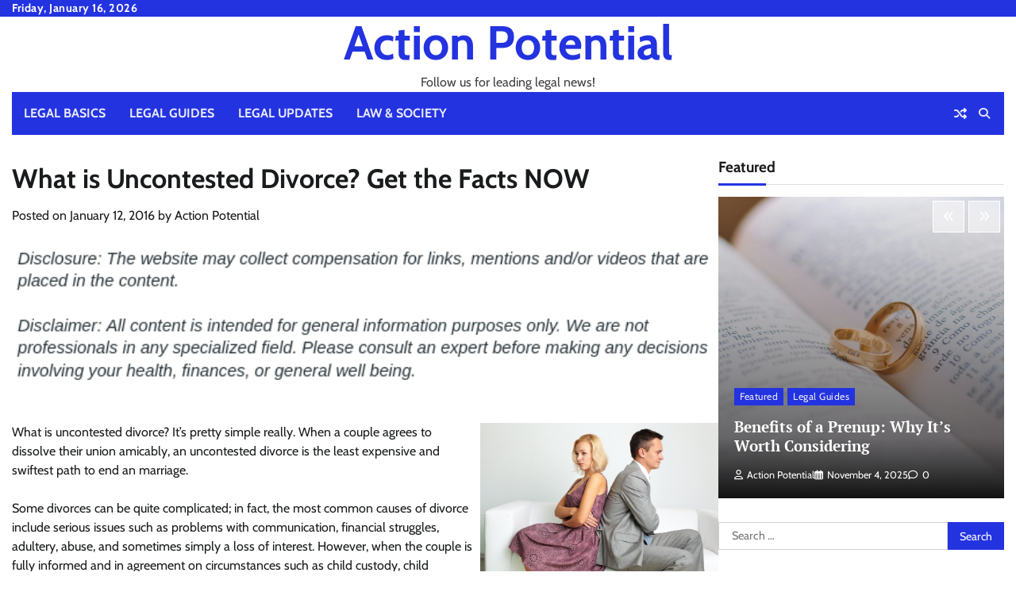

--- FILE ---
content_type: text/html; charset=UTF-8
request_url: https://actionpotential.org/what-is-uncontested-divorce-get-the-facts-now/
body_size: 12874
content:
<!doctype html>
<html lang="en-US">
<head>
	<meta charset="UTF-8">
	<meta name="viewport" content="width=device-width, initial-scale=1">
	<link rel="profile" href="https://gmpg.org/xfn/11">

	<meta name='robots' content='index, follow, max-image-preview:large, max-snippet:-1, max-video-preview:-1' />

	<!-- This site is optimized with the Yoast SEO plugin v26.7 - https://yoast.com/wordpress/plugins/seo/ -->
	<title>What is Uncontested Divorce? Get the Facts NOW - Action Potential</title>
	<link rel="canonical" href="https://actionpotential.org/what-is-uncontested-divorce-get-the-facts-now/" />
	<meta property="og:locale" content="en_US" />
	<meta property="og:type" content="article" />
	<meta property="og:title" content="What is Uncontested Divorce? Get the Facts NOW - Action Potential" />
	<meta property="og:description" content="&nbsp; What is uncontested divorce? It&#8217;s pretty simple really. When a couple agrees to dissolve their union amicably, an uncontested divorce is the least expensive [&hellip;]" />
	<meta property="og:url" content="https://actionpotential.org/what-is-uncontested-divorce-get-the-facts-now/" />
	<meta property="og:site_name" content="Action Potential" />
	<meta property="article:published_time" content="2016-01-12T20:30:09+00:00" />
	<meta property="article:modified_time" content="2021-01-14T23:37:32+00:00" />
	<meta property="og:image" content="https://s3.amazonaws.com/xwq/2480_935_1729582_1.jpg" />
	<meta name="author" content="Action Potential" />
	<meta name="twitter:card" content="summary_large_image" />
	<meta name="twitter:label1" content="Written by" />
	<meta name="twitter:data1" content="Action Potential" />
	<meta name="twitter:label2" content="Est. reading time" />
	<meta name="twitter:data2" content="3 minutes" />
	<!-- / Yoast SEO plugin. -->


<link rel="alternate" type="application/rss+xml" title="Action Potential &raquo; Feed" href="https://actionpotential.org/feed/" />
<link rel="alternate" title="oEmbed (JSON)" type="application/json+oembed" href="https://actionpotential.org/wp-json/oembed/1.0/embed?url=https%3A%2F%2Factionpotential.org%2Fwhat-is-uncontested-divorce-get-the-facts-now%2F" />
<link rel="alternate" title="oEmbed (XML)" type="text/xml+oembed" href="https://actionpotential.org/wp-json/oembed/1.0/embed?url=https%3A%2F%2Factionpotential.org%2Fwhat-is-uncontested-divorce-get-the-facts-now%2F&#038;format=xml" />
<style id='wp-img-auto-sizes-contain-inline-css'>
img:is([sizes=auto i],[sizes^="auto," i]){contain-intrinsic-size:3000px 1500px}
/*# sourceURL=wp-img-auto-sizes-contain-inline-css */
</style>
<style id='wp-emoji-styles-inline-css'>

	img.wp-smiley, img.emoji {
		display: inline !important;
		border: none !important;
		box-shadow: none !important;
		height: 1em !important;
		width: 1em !important;
		margin: 0 0.07em !important;
		vertical-align: -0.1em !important;
		background: none !important;
		padding: 0 !important;
	}
/*# sourceURL=wp-emoji-styles-inline-css */
</style>
<style id='wp-block-library-inline-css'>
:root{--wp-block-synced-color:#7a00df;--wp-block-synced-color--rgb:122,0,223;--wp-bound-block-color:var(--wp-block-synced-color);--wp-editor-canvas-background:#ddd;--wp-admin-theme-color:#007cba;--wp-admin-theme-color--rgb:0,124,186;--wp-admin-theme-color-darker-10:#006ba1;--wp-admin-theme-color-darker-10--rgb:0,107,160.5;--wp-admin-theme-color-darker-20:#005a87;--wp-admin-theme-color-darker-20--rgb:0,90,135;--wp-admin-border-width-focus:2px}@media (min-resolution:192dpi){:root{--wp-admin-border-width-focus:1.5px}}.wp-element-button{cursor:pointer}:root .has-very-light-gray-background-color{background-color:#eee}:root .has-very-dark-gray-background-color{background-color:#313131}:root .has-very-light-gray-color{color:#eee}:root .has-very-dark-gray-color{color:#313131}:root .has-vivid-green-cyan-to-vivid-cyan-blue-gradient-background{background:linear-gradient(135deg,#00d084,#0693e3)}:root .has-purple-crush-gradient-background{background:linear-gradient(135deg,#34e2e4,#4721fb 50%,#ab1dfe)}:root .has-hazy-dawn-gradient-background{background:linear-gradient(135deg,#faaca8,#dad0ec)}:root .has-subdued-olive-gradient-background{background:linear-gradient(135deg,#fafae1,#67a671)}:root .has-atomic-cream-gradient-background{background:linear-gradient(135deg,#fdd79a,#004a59)}:root .has-nightshade-gradient-background{background:linear-gradient(135deg,#330968,#31cdcf)}:root .has-midnight-gradient-background{background:linear-gradient(135deg,#020381,#2874fc)}:root{--wp--preset--font-size--normal:16px;--wp--preset--font-size--huge:42px}.has-regular-font-size{font-size:1em}.has-larger-font-size{font-size:2.625em}.has-normal-font-size{font-size:var(--wp--preset--font-size--normal)}.has-huge-font-size{font-size:var(--wp--preset--font-size--huge)}.has-text-align-center{text-align:center}.has-text-align-left{text-align:left}.has-text-align-right{text-align:right}.has-fit-text{white-space:nowrap!important}#end-resizable-editor-section{display:none}.aligncenter{clear:both}.items-justified-left{justify-content:flex-start}.items-justified-center{justify-content:center}.items-justified-right{justify-content:flex-end}.items-justified-space-between{justify-content:space-between}.screen-reader-text{border:0;clip-path:inset(50%);height:1px;margin:-1px;overflow:hidden;padding:0;position:absolute;width:1px;word-wrap:normal!important}.screen-reader-text:focus{background-color:#ddd;clip-path:none;color:#444;display:block;font-size:1em;height:auto;left:5px;line-height:normal;padding:15px 23px 14px;text-decoration:none;top:5px;width:auto;z-index:100000}html :where(.has-border-color){border-style:solid}html :where([style*=border-top-color]){border-top-style:solid}html :where([style*=border-right-color]){border-right-style:solid}html :where([style*=border-bottom-color]){border-bottom-style:solid}html :where([style*=border-left-color]){border-left-style:solid}html :where([style*=border-width]){border-style:solid}html :where([style*=border-top-width]){border-top-style:solid}html :where([style*=border-right-width]){border-right-style:solid}html :where([style*=border-bottom-width]){border-bottom-style:solid}html :where([style*=border-left-width]){border-left-style:solid}html :where(img[class*=wp-image-]){height:auto;max-width:100%}:where(figure){margin:0 0 1em}html :where(.is-position-sticky){--wp-admin--admin-bar--position-offset:var(--wp-admin--admin-bar--height,0px)}@media screen and (max-width:600px){html :where(.is-position-sticky){--wp-admin--admin-bar--position-offset:0px}}

/*# sourceURL=wp-block-library-inline-css */
</style><style id='wp-block-paragraph-inline-css'>
.is-small-text{font-size:.875em}.is-regular-text{font-size:1em}.is-large-text{font-size:2.25em}.is-larger-text{font-size:3em}.has-drop-cap:not(:focus):first-letter{float:left;font-size:8.4em;font-style:normal;font-weight:100;line-height:.68;margin:.05em .1em 0 0;text-transform:uppercase}body.rtl .has-drop-cap:not(:focus):first-letter{float:none;margin-left:.1em}p.has-drop-cap.has-background{overflow:hidden}:root :where(p.has-background){padding:1.25em 2.375em}:where(p.has-text-color:not(.has-link-color)) a{color:inherit}p.has-text-align-left[style*="writing-mode:vertical-lr"],p.has-text-align-right[style*="writing-mode:vertical-rl"]{rotate:180deg}
/*# sourceURL=https://actionpotential.org/wp-includes/blocks/paragraph/style.min.css */
</style>
<style id='global-styles-inline-css'>
:root{--wp--preset--aspect-ratio--square: 1;--wp--preset--aspect-ratio--4-3: 4/3;--wp--preset--aspect-ratio--3-4: 3/4;--wp--preset--aspect-ratio--3-2: 3/2;--wp--preset--aspect-ratio--2-3: 2/3;--wp--preset--aspect-ratio--16-9: 16/9;--wp--preset--aspect-ratio--9-16: 9/16;--wp--preset--color--black: #000000;--wp--preset--color--cyan-bluish-gray: #abb8c3;--wp--preset--color--white: #ffffff;--wp--preset--color--pale-pink: #f78da7;--wp--preset--color--vivid-red: #cf2e2e;--wp--preset--color--luminous-vivid-orange: #ff6900;--wp--preset--color--luminous-vivid-amber: #fcb900;--wp--preset--color--light-green-cyan: #7bdcb5;--wp--preset--color--vivid-green-cyan: #00d084;--wp--preset--color--pale-cyan-blue: #8ed1fc;--wp--preset--color--vivid-cyan-blue: #0693e3;--wp--preset--color--vivid-purple: #9b51e0;--wp--preset--gradient--vivid-cyan-blue-to-vivid-purple: linear-gradient(135deg,rgb(6,147,227) 0%,rgb(155,81,224) 100%);--wp--preset--gradient--light-green-cyan-to-vivid-green-cyan: linear-gradient(135deg,rgb(122,220,180) 0%,rgb(0,208,130) 100%);--wp--preset--gradient--luminous-vivid-amber-to-luminous-vivid-orange: linear-gradient(135deg,rgb(252,185,0) 0%,rgb(255,105,0) 100%);--wp--preset--gradient--luminous-vivid-orange-to-vivid-red: linear-gradient(135deg,rgb(255,105,0) 0%,rgb(207,46,46) 100%);--wp--preset--gradient--very-light-gray-to-cyan-bluish-gray: linear-gradient(135deg,rgb(238,238,238) 0%,rgb(169,184,195) 100%);--wp--preset--gradient--cool-to-warm-spectrum: linear-gradient(135deg,rgb(74,234,220) 0%,rgb(151,120,209) 20%,rgb(207,42,186) 40%,rgb(238,44,130) 60%,rgb(251,105,98) 80%,rgb(254,248,76) 100%);--wp--preset--gradient--blush-light-purple: linear-gradient(135deg,rgb(255,206,236) 0%,rgb(152,150,240) 100%);--wp--preset--gradient--blush-bordeaux: linear-gradient(135deg,rgb(254,205,165) 0%,rgb(254,45,45) 50%,rgb(107,0,62) 100%);--wp--preset--gradient--luminous-dusk: linear-gradient(135deg,rgb(255,203,112) 0%,rgb(199,81,192) 50%,rgb(65,88,208) 100%);--wp--preset--gradient--pale-ocean: linear-gradient(135deg,rgb(255,245,203) 0%,rgb(182,227,212) 50%,rgb(51,167,181) 100%);--wp--preset--gradient--electric-grass: linear-gradient(135deg,rgb(202,248,128) 0%,rgb(113,206,126) 100%);--wp--preset--gradient--midnight: linear-gradient(135deg,rgb(2,3,129) 0%,rgb(40,116,252) 100%);--wp--preset--font-size--small: 12px;--wp--preset--font-size--medium: 20px;--wp--preset--font-size--large: 36px;--wp--preset--font-size--x-large: 42px;--wp--preset--font-size--regular: 16px;--wp--preset--font-size--larger: 36px;--wp--preset--font-size--huge: 48px;--wp--preset--spacing--20: 0.44rem;--wp--preset--spacing--30: 0.67rem;--wp--preset--spacing--40: 1rem;--wp--preset--spacing--50: 1.5rem;--wp--preset--spacing--60: 2.25rem;--wp--preset--spacing--70: 3.38rem;--wp--preset--spacing--80: 5.06rem;--wp--preset--shadow--natural: 6px 6px 9px rgba(0, 0, 0, 0.2);--wp--preset--shadow--deep: 12px 12px 50px rgba(0, 0, 0, 0.4);--wp--preset--shadow--sharp: 6px 6px 0px rgba(0, 0, 0, 0.2);--wp--preset--shadow--outlined: 6px 6px 0px -3px rgb(255, 255, 255), 6px 6px rgb(0, 0, 0);--wp--preset--shadow--crisp: 6px 6px 0px rgb(0, 0, 0);}:where(.is-layout-flex){gap: 0.5em;}:where(.is-layout-grid){gap: 0.5em;}body .is-layout-flex{display: flex;}.is-layout-flex{flex-wrap: wrap;align-items: center;}.is-layout-flex > :is(*, div){margin: 0;}body .is-layout-grid{display: grid;}.is-layout-grid > :is(*, div){margin: 0;}:where(.wp-block-columns.is-layout-flex){gap: 2em;}:where(.wp-block-columns.is-layout-grid){gap: 2em;}:where(.wp-block-post-template.is-layout-flex){gap: 1.25em;}:where(.wp-block-post-template.is-layout-grid){gap: 1.25em;}.has-black-color{color: var(--wp--preset--color--black) !important;}.has-cyan-bluish-gray-color{color: var(--wp--preset--color--cyan-bluish-gray) !important;}.has-white-color{color: var(--wp--preset--color--white) !important;}.has-pale-pink-color{color: var(--wp--preset--color--pale-pink) !important;}.has-vivid-red-color{color: var(--wp--preset--color--vivid-red) !important;}.has-luminous-vivid-orange-color{color: var(--wp--preset--color--luminous-vivid-orange) !important;}.has-luminous-vivid-amber-color{color: var(--wp--preset--color--luminous-vivid-amber) !important;}.has-light-green-cyan-color{color: var(--wp--preset--color--light-green-cyan) !important;}.has-vivid-green-cyan-color{color: var(--wp--preset--color--vivid-green-cyan) !important;}.has-pale-cyan-blue-color{color: var(--wp--preset--color--pale-cyan-blue) !important;}.has-vivid-cyan-blue-color{color: var(--wp--preset--color--vivid-cyan-blue) !important;}.has-vivid-purple-color{color: var(--wp--preset--color--vivid-purple) !important;}.has-black-background-color{background-color: var(--wp--preset--color--black) !important;}.has-cyan-bluish-gray-background-color{background-color: var(--wp--preset--color--cyan-bluish-gray) !important;}.has-white-background-color{background-color: var(--wp--preset--color--white) !important;}.has-pale-pink-background-color{background-color: var(--wp--preset--color--pale-pink) !important;}.has-vivid-red-background-color{background-color: var(--wp--preset--color--vivid-red) !important;}.has-luminous-vivid-orange-background-color{background-color: var(--wp--preset--color--luminous-vivid-orange) !important;}.has-luminous-vivid-amber-background-color{background-color: var(--wp--preset--color--luminous-vivid-amber) !important;}.has-light-green-cyan-background-color{background-color: var(--wp--preset--color--light-green-cyan) !important;}.has-vivid-green-cyan-background-color{background-color: var(--wp--preset--color--vivid-green-cyan) !important;}.has-pale-cyan-blue-background-color{background-color: var(--wp--preset--color--pale-cyan-blue) !important;}.has-vivid-cyan-blue-background-color{background-color: var(--wp--preset--color--vivid-cyan-blue) !important;}.has-vivid-purple-background-color{background-color: var(--wp--preset--color--vivid-purple) !important;}.has-black-border-color{border-color: var(--wp--preset--color--black) !important;}.has-cyan-bluish-gray-border-color{border-color: var(--wp--preset--color--cyan-bluish-gray) !important;}.has-white-border-color{border-color: var(--wp--preset--color--white) !important;}.has-pale-pink-border-color{border-color: var(--wp--preset--color--pale-pink) !important;}.has-vivid-red-border-color{border-color: var(--wp--preset--color--vivid-red) !important;}.has-luminous-vivid-orange-border-color{border-color: var(--wp--preset--color--luminous-vivid-orange) !important;}.has-luminous-vivid-amber-border-color{border-color: var(--wp--preset--color--luminous-vivid-amber) !important;}.has-light-green-cyan-border-color{border-color: var(--wp--preset--color--light-green-cyan) !important;}.has-vivid-green-cyan-border-color{border-color: var(--wp--preset--color--vivid-green-cyan) !important;}.has-pale-cyan-blue-border-color{border-color: var(--wp--preset--color--pale-cyan-blue) !important;}.has-vivid-cyan-blue-border-color{border-color: var(--wp--preset--color--vivid-cyan-blue) !important;}.has-vivid-purple-border-color{border-color: var(--wp--preset--color--vivid-purple) !important;}.has-vivid-cyan-blue-to-vivid-purple-gradient-background{background: var(--wp--preset--gradient--vivid-cyan-blue-to-vivid-purple) !important;}.has-light-green-cyan-to-vivid-green-cyan-gradient-background{background: var(--wp--preset--gradient--light-green-cyan-to-vivid-green-cyan) !important;}.has-luminous-vivid-amber-to-luminous-vivid-orange-gradient-background{background: var(--wp--preset--gradient--luminous-vivid-amber-to-luminous-vivid-orange) !important;}.has-luminous-vivid-orange-to-vivid-red-gradient-background{background: var(--wp--preset--gradient--luminous-vivid-orange-to-vivid-red) !important;}.has-very-light-gray-to-cyan-bluish-gray-gradient-background{background: var(--wp--preset--gradient--very-light-gray-to-cyan-bluish-gray) !important;}.has-cool-to-warm-spectrum-gradient-background{background: var(--wp--preset--gradient--cool-to-warm-spectrum) !important;}.has-blush-light-purple-gradient-background{background: var(--wp--preset--gradient--blush-light-purple) !important;}.has-blush-bordeaux-gradient-background{background: var(--wp--preset--gradient--blush-bordeaux) !important;}.has-luminous-dusk-gradient-background{background: var(--wp--preset--gradient--luminous-dusk) !important;}.has-pale-ocean-gradient-background{background: var(--wp--preset--gradient--pale-ocean) !important;}.has-electric-grass-gradient-background{background: var(--wp--preset--gradient--electric-grass) !important;}.has-midnight-gradient-background{background: var(--wp--preset--gradient--midnight) !important;}.has-small-font-size{font-size: var(--wp--preset--font-size--small) !important;}.has-medium-font-size{font-size: var(--wp--preset--font-size--medium) !important;}.has-large-font-size{font-size: var(--wp--preset--font-size--large) !important;}.has-x-large-font-size{font-size: var(--wp--preset--font-size--x-large) !important;}
/*# sourceURL=global-styles-inline-css */
</style>

<style id='classic-theme-styles-inline-css'>
/*! This file is auto-generated */
.wp-block-button__link{color:#fff;background-color:#32373c;border-radius:9999px;box-shadow:none;text-decoration:none;padding:calc(.667em + 2px) calc(1.333em + 2px);font-size:1.125em}.wp-block-file__button{background:#32373c;color:#fff;text-decoration:none}
/*# sourceURL=/wp-includes/css/classic-themes.min.css */
</style>
<link rel='stylesheet' id='random-news-fonts-css' href='https://actionpotential.org/wp-content/fonts/410badfe5cbaf206246f81e90090b73c.css' media='all' />
<link rel='stylesheet' id='random-news-slick-style-css' href='https://actionpotential.org/wp-content/themes/random-news/assets/css/slick.min.css?ver=1.8.0' media='all' />
<link rel='stylesheet' id='random-news-fontawesome-style-css' href='https://actionpotential.org/wp-content/themes/random-news/assets/css/fontawesome.min.css?ver=6.4.2' media='all' />
<link rel='stylesheet' id='random-news-endless-river-style-css' href='https://actionpotential.org/wp-content/themes/random-news/assets/css/endless-river.min.css?ver=1.8.0' media='all' />
<link rel='stylesheet' id='random-news-blocks-style-css' href='https://actionpotential.org/wp-content/themes/random-news/assets/css/blocks.min.css?ver=6.9' media='all' />
<link rel='stylesheet' id='random-news-style-css' href='https://actionpotential.org/wp-content/themes/random-news/style.css?ver=1.0.5' media='all' />
<script src="https://actionpotential.org/wp-includes/js/jquery/jquery.min.js?ver=3.7.1" id="jquery-core-js"></script>
<script src="https://actionpotential.org/wp-includes/js/jquery/jquery-migrate.min.js?ver=3.4.1" id="jquery-migrate-js"></script>
<link rel="https://api.w.org/" href="https://actionpotential.org/wp-json/" /><link rel="alternate" title="JSON" type="application/json" href="https://actionpotential.org/wp-json/wp/v2/posts/935" /><link rel="EditURI" type="application/rsd+xml" title="RSD" href="https://actionpotential.org/xmlrpc.php?rsd" />
<meta name="generator" content="WordPress 6.9" />
<link rel='shortlink' href='https://actionpotential.org/?p=935' />


<!-- This site is optimized with the Schema plugin v1.7.9.6 - https://schema.press -->
<script type="application/ld+json">{"@context":"https:\/\/schema.org\/","@type":"BlogPosting","mainEntityOfPage":{"@type":"WebPage","@id":"https:\/\/actionpotential.org\/what-is-uncontested-divorce-get-the-facts-now\/"},"url":"https:\/\/actionpotential.org\/what-is-uncontested-divorce-get-the-facts-now\/","headline":"What is Uncontested Divorce? Get the Facts NOW","datePublished":"2016-01-12T20:30:09+00:00","dateModified":"2021-01-14T23:37:32+00:00","publisher":{"@type":"Organization","@id":"https:\/\/actionpotential.org\/#organization","name":"Action Potential","logo":{"@type":"ImageObject","url":"","width":600,"height":60}},"articleSection":"Child custody attorneys","description":"What is uncontested divorce? It's pretty simple really. When a couple agrees to dissolve their union amicably, an uncontested divorce is the least expensive and swiftest path to end an marriage. Some divorces can be quite complicated; in fact, the most common causes of divorce include serious issues such","author":{"@type":"Person","name":"Action Potential","url":"https:\/\/actionpotential.org\/author\/action-potential\/","image":{"@type":"ImageObject","url":"https:\/\/secure.gravatar.com\/avatar\/9baecf92bae6639a4e61738fb5c8b53b063b214f232b91bd950a7b295f0cd154?s=96&d=mm&r=g","height":96,"width":96}}}</script>


<style type="text/css" id="breadcrumb-trail-css">.trail-items li:not(:last-child):after {content: "/";}</style>
	<style type="text/css">

		/* Site title and tagline color css */
		.site-title a{
			color: #2333e0;
		}
		.site-description {
			color: #404040;
		}
		/* End Site title and tagline color css */

		/*Typography CSS*/

		
		
		
		
	/*End Typography CSS*/

</style>

	<meta name="generator" content="speculation-rules 1.6.0">
</head>

<body class="wp-singular post-template-default single single-post postid-935 single-format-standard wp-embed-responsive wp-theme-random-news light-mode section-header-1 right-sidebar">
		<div id="page" class="site">
		<a class="skip-link screen-reader-text" href="#primary-content">Skip to content</a>

		<div id="loader">
			<div class="loader-container">
				<div id="preloader">
					<div class="pre-loader-7"></div>
				</div>
			</div>
		</div><!-- #loader -->

		<header id="masthead" class="site-header">
							<div class="top-header">
					<div class="theme-wrapper">
						<div class="top-header-wrap">
							<div class="left-side">
								<div class="top-info">
									Friday, January 16, 2026								</div>
							</div>

							<div class="right-side">
								<div class="social-icons">
																	</div>
							</div>
						</div>
					</div>
				</div>
						<div class="middle-header " style="background-image: url('')">
				<div class="theme-wrapper">

					<div class="middle-header-wrap no-advertisement_image">

						<div class="site-branding">
							
								<div class="site-identity">
																		<p class="site-title"><a href="https://actionpotential.org/" rel="home">Action Potential</a></p>
																		<p class="site-description">Follow us for leading legal news!</p>
																</div>

												</div><!-- .site-branding -->

				</div>
			</div>
		</div>
		<div class="header-outer-wrapper">
			<div class="adore-header">
				<div class="theme-wrapper">
					<div class="header-wrapper">

						<div class="header-nav-search">
							<div class="header-navigation">
								<nav id="site-navigation" class="main-navigation">
									<button class="menu-toggle" aria-controls="primary-menu" aria-expanded="false">
										<span></span>
										<span></span>
										<span></span>
									</button>
									<div class="menu-home-container"><ul id="primary-menu" class="menu"><li id="menu-item-2568" class="menu-item menu-item-type-taxonomy menu-item-object-category menu-item-2568"><a href="https://actionpotential.org/category/legal-basics/">Legal Basics</a></li>
<li id="menu-item-2569" class="menu-item menu-item-type-taxonomy menu-item-object-category menu-item-2569"><a href="https://actionpotential.org/category/legal-guides/">Legal Guides</a></li>
<li id="menu-item-2570" class="menu-item menu-item-type-taxonomy menu-item-object-category menu-item-2570"><a href="https://actionpotential.org/category/legal-updates/">Legal Updates</a></li>
<li id="menu-item-2571" class="menu-item menu-item-type-taxonomy menu-item-object-category menu-item-2571"><a href="https://actionpotential.org/category/law-society/">Law &amp; Society</a></li>
</ul></div>								</nav><!-- #site-navigation -->
							</div>

							<div class="header-end">
																	<div class="display-random-post">
																						<a href="https://actionpotential.org/6-assumptions-that-will-land-you-the-wrong-attorney/" title="View Random Post">
													<i class="fas fa-random"></i>
												</a>
																					</div>
																<div class="navigation-search">
									<div class="navigation-search-wrap">
										<a href="#" title="Search" class="navigation-search-icon">
											<i class="fa fa-search"></i>
										</a>
										<div class="navigation-search-form">
											<form role="search" method="get" class="search-form" action="https://actionpotential.org/">
				<label>
					<span class="screen-reader-text">Search for:</span>
					<input type="search" class="search-field" placeholder="Search &hellip;" value="" name="s" />
				</label>
				<input type="submit" class="search-submit" value="Search" />
			</form>										</div>
									</div>
								</div>
							</div>
						</div>
					</div>
				</div>
			</div>
		</div>
	</header><!-- #masthead -->

	<div id="primary-content" class="primary-content">

		
			<div id="content" class="site-content theme-wrapper">
				<div class="theme-wrap">

				
<main id="primary" class="site-main">

	
<article id="post-935" class="post-935 post type-post status-publish format-standard hentry category-child-custody-attorneys category-custody-lawyer category-family-divorce-lawyers">
			<header class="entry-header">
			<h1 class="entry-title">What is Uncontested Divorce? Get the Facts NOW</h1>		</header><!-- .entry-header -->
					<div class="entry-meta">
				<span class="posted-on">Posted on <a href="https://actionpotential.org/what-is-uncontested-divorce-get-the-facts-now/" rel="bookmark"><time class="entry-date published" datetime="2016-01-12T20:30:09+00:00">January 12, 2016</time><time class="updated" datetime="2021-01-14T23:37:32+00:00">January 14, 2021</time></a></span><span class="byline"> by <span class="author vcard"><a class="url fn n" href="https://actionpotential.org/author/action-potential/">Action Potential</a></span></span>			</div><!-- .entry-meta -->
				
	
	<div class="entry-content">
		<img decoding="async" src="/wp-content/uploads/2021/07/disclosure24.png" style="width:100%; margin:auto;">
<br>&nbsp;<br>
<p><!--noteaser--></p>
<div style="float: right; padding-left: 10px;"><img decoding="async" src="https://s3.amazonaws.com/xwq/2480_935_1729582_1.jpg" alt="Child custody attorney" align="right" width="300" /></div>
<p> What is uncontested divorce? It&#8217;s pretty simple really. When a couple agrees to dissolve their union amicably, an uncontested divorce is the least expensive and swiftest path to end an marriage.<br />
<br />
Some divorces can be quite complicated; in fact, the most common causes of divorce include serious issues such as problems with communication, financial struggles, adultery, abuse, and sometimes simply a loss of interest. However, when the couple is fully informed and in agreement on circumstances such as child custody, child support, alimony, and property allocation, an uncontested divorce is the best route.<br />
<br />
<strong>What Is Uncontested Divorce, and Who Is Eligible for It?</strong><br />
<br />
Current statistics reveal that more than one million American citizens have parents who are divorced or not living together. Also, a study conducted by Bowling Green University revealed the divorce rate has increased by 50% over the last two decades. With divorce being a very real part of life, for many families exploring the divorce process they will have a number of questions to ask a divorce attorney.<br />
<br />
An uncontested divorce commences in the same fashion as any other divorce. One side files divorce papers, and the case continues from there. The difference is an uncontested divorce is typically filed with all the relevant paperwork, such as a property settlement agreement and a child custody arrangement. In a contested divorce, these issues are determined by the court rather the couple resolving their own affairs, and they may require mediation for child custody and other such issues.<br />
<br />
If the party who did not file the paperwork agrees to the <a href="http://www.huffingtonpost.com/2012/12/31/divorce-study-the-most-fa_n_2377494.html" Title="Title">uncontested divorce or they do not appear before the</a> judge, the divorce will be finalized by the court. Additionally, if one side doesn&#8217;t want to end the marriage, then an uncontested divorce isn&#8217;t really an option.<br />
<br />
<strong>What Is Uncontested Divorce&#8217;s Greatest Benefit?</strong><br />
<br />
In short, uncontested divorce costs far less than one fraught with conflict and miscommunication. The more smoothly a couple follows through with their divorce, the fewer legal fees they wind up paying.<br />
<br />
However, there are numerous other benefits to uncontested divorce. For one, they make it easier for families to stay together. The less tension being passed from parents to children, especially over disputes like money or child custody and support, the happier that everyone involved with be. Divorce is tough on children, so the more agreeable the parents are, the simpler it is for the kids, too.<br />
<br />
<strong>Any Downsides to Uncontested Divorce?</strong><br />
<br />
If one half of the couple wants a divorce, but the other doesn&#8217;t, then such a split isn&#8217;t possible. However, even in the event that both want to get a divorce, one party may be settling for an uncontested divorce just to get it over with. In the event that there are real issues at stake, especially over property or child custody, then it may be best to opt for more mediation in the case.<br />
<br />
The best way to go through an uncontested divorce is to find a <a href="http://www.divorcereality.com/custody-evaluation/" Title="More stuff">divorce lawyer who will be collaborative &#8212; not</a> combative. If you have more questions about any kind of dissolution of marriage, make sure you speak to an attorney. All situations are different, so only a qualified legal professional will be able to answer your questions correctly.</p></p>
	</div><!-- .entry-content -->
	<footer class="entry-footer">
		<span class="cat-links">Posted in <a href="https://actionpotential.org/category/child-custody-attorneys/" rel="category tag">Child custody attorneys</a>, <a href="https://actionpotential.org/category/custody-lawyer/" rel="category tag">Custody lawyer</a>, <a href="https://actionpotential.org/category/family-divorce-lawyers/" rel="category tag">Family divorce lawyers</a></span>	</footer><!-- .entry-footer -->
</article><!-- #post-935 -->

	<nav class="navigation post-navigation" aria-label="Posts">
		<h2 class="screen-reader-text">Post navigation</h2>
		<div class="nav-links"><div class="nav-previous"><a href="https://actionpotential.org/6-assumptions-that-will-land-you-the-wrong-attorney/" rel="prev"><span class="nav-subtitle">Previous:</span> <span class="nav-title">6 Assumptions That Will Land You the Wrong Attorney</span></a></div><div class="nav-next"><a href="https://actionpotential.org/the-many-types-of-legal-representation/" rel="next"><span class="nav-subtitle">Next:</span> <span class="nav-title">The Many Types of Legal Representation</span></a></div></div>
	</nav>					<div class="related-posts">
						<h2>Related Posts</h2>
						<div class="theme-archive-layout grid-layout grid-column-3">
															<article id="post-889" class="post-889 post type-post status-publish format-standard has-post-thumbnail hentry category-best-child-custody-lawyer category-child-custody-attorneys category-uncontested-divorce">
									<div class="post-item post-grid">
										<div class="post-item-image">
											
		<div class="post-thumbnail">
			<img width="300" height="200" src="https://actionpotential.org/wp-content/uploads/2023/09/1729582-300x200.jpg" class="attachment-post-thumbnail size-post-thumbnail wp-post-image" alt="" decoding="async" fetchpriority="high" srcset="https://actionpotential.org/wp-content/uploads/2023/09/1729582-300x200.jpg 300w, https://actionpotential.org/wp-content/uploads/2023/09/1729582-768x512.jpg 768w, https://actionpotential.org/wp-content/uploads/2023/09/1729582.jpg 800w" sizes="(max-width: 300px) 100vw, 300px" />		</div><!-- .post-thumbnail -->

												</div>
										<div class="post-item-content">
											<div class="entry-cat no-bg">
												<ul class="post-categories">
	<li><a href="https://actionpotential.org/category/best-child-custody-lawyer/" rel="category tag">Best child custody lawyer</a></li>
	<li><a href="https://actionpotential.org/category/child-custody-attorneys/" rel="category tag">Child custody attorneys</a></li>
	<li><a href="https://actionpotential.org/category/uncontested-divorce/" rel="category tag">Uncontested divorce</a></li></ul>											</div>
											<h2 class="entry-title"><a href="https://actionpotential.org/4-concrete-steps-to-take-after-getting-divorce-papers/" rel="bookmark">4 Concrete Steps To Take After Getting Divorce Papers</a></h2>											<ul class="entry-meta">
												<li class="post-author"> <a href="https://actionpotential.org/author/action-potential/">Action Potential</a></li>
												<li class="post-date"> <span class="far fa-calendar-alt"></span>September 22, 2015</li>
												<li class="post-comment"> <span class="far fa-comment"></span>0</li>
											</ul>
											<div class="post-content">
												<p>&nbsp; Being served with legal papers to initiate a divorce can be traumatizing and emotional and comes with many legal details. It&#8217;s a complex journey [&hellip;]</p>
											</div><!-- post-content -->
										</div>
									</div>
								</article>
														</div>
					</div>
					
	</main><!-- #main -->

	
<aside id="secondary" class="widget-area">
	<section id="random_news_posts_carousel_widget-2" class="widget widget adore-widget posts-carousel-widget adore-navigation">			<div class="widget-header">
				<h2 class="widget-title">Featured</h2>			</div>
			<div class="adore-widget-body">
				<div class="carousel-wrapper one-column">
												<div class="post-item-outer">
								<div class="post-item overlay-post" style="background-image: url('https://actionpotential.org/wp-content/uploads/2025/11/pexels-caio-56926-scaled.jpg');">
									<div class="post-overlay-wrapper">
										<div class="post-overlay">
											<div class="post-item-content">
												<div class="entry-cat">
													<ul class="post-categories">
	<li><a href="https://actionpotential.org/category/featured/" rel="category tag">Featured</a></li>
	<li><a href="https://actionpotential.org/category/legal-guides/" rel="category tag">Legal Guides</a></li></ul>								
												</div>
												<h2 class="entry-title">
													<a href="https://actionpotential.org/benefits-of-a-prenup-why-its-worth-considering/">Benefits of a Prenup: Why It’s Worth Considering</a>
												</h2>
												<ul class="entry-meta">
													<li class="post-author"> <a href="https://actionpotential.org/author/action-potential/"><span class="far fa-user"></span>Action Potential</a></li>
													<li class="post-date"> <span class="far fa-calendar-alt"></span>November 4, 2025</li>
													<li class="post-comment"> <span class="far fa-comment"></span>0</li>
												</ul>
											</div>   
										</div>
									</div>
								</div>
							</div>
														<div class="post-item-outer">
								<div class="post-item overlay-post" style="background-image: url('https://actionpotential.org/wp-content/uploads/2025/11/pexels-jeremy-wong-382920-1043902-scaled.jpg');">
									<div class="post-overlay-wrapper">
										<div class="post-overlay">
											<div class="post-item-content">
												<div class="entry-cat">
													<ul class="post-categories">
	<li><a href="https://actionpotential.org/category/featured/" rel="category tag">Featured</a></li>
	<li><a href="https://actionpotential.org/category/legal-guides/" rel="category tag">Legal Guides</a></li></ul>								
												</div>
												<h2 class="entry-title">
													<a href="https://actionpotential.org/is-a-prenup-a-good-idea-heres-what-you-need-to-know/">Is a Prenup a Good Idea? Here’s What You Need to Know</a>
												</h2>
												<ul class="entry-meta">
													<li class="post-author"> <a href="https://actionpotential.org/author/action-potential/"><span class="far fa-user"></span>Action Potential</a></li>
													<li class="post-date"> <span class="far fa-calendar-alt"></span>November 4, 2025</li>
													<li class="post-comment"> <span class="far fa-comment"></span>0</li>
												</ul>
											</div>   
										</div>
									</div>
								</div>
							</div>
											</div>
			</div>
			</section><section id="search-3" class="widget widget_search"><form role="search" method="get" class="search-form" action="https://actionpotential.org/">
				<label>
					<span class="screen-reader-text">Search for:</span>
					<input type="search" class="search-field" placeholder="Search &hellip;" value="" name="s" />
				</label>
				<input type="submit" class="search-submit" value="Search" />
			</form></section><section id="block-2" class="widget widget_block"><h2 class="widget-title">About Action Potential</h2><div class="wp-widget-group__inner-blocks">
<p>This blog makes the law accessible to everyone. We break down core legal ideas, practical steps, and important shifts in the legal world, exploring how justice shows up in everyday life—all written for curious readers, not just lawyers.</p>
</div></section>
		<section id="recent-posts-3" class="widget widget_recent_entries">
		<h2 class="widget-title">Recent Posts</h2>
		<ul>
											<li>
					<a href="https://actionpotential.org/your-complete-guide-to-choosing-the-right-attorney-for-any-legal-need/">Your Complete Guide to Choosing the Right Attorney for Any Legal Need</a>
									</li>
											<li>
					<a href="https://actionpotential.org/benefits-of-a-prenup-why-its-worth-considering/">Benefits of a Prenup: Why It’s Worth Considering</a>
									</li>
											<li>
					<a href="https://actionpotential.org/is-a-prenup-a-good-idea-heres-what-you-need-to-know/">Is a Prenup a Good Idea? Here’s What You Need to Know</a>
									</li>
											<li>
					<a href="https://actionpotential.org/accident-recovery-legal-and-medical-guidance/">From Accident to Recovery  Step-by-Step Legal and Medical Guidance</a>
									</li>
											<li>
					<a href="https://actionpotential.org/the-pros-and-cons-of-pursuing-real-estate-law/">The Pros and Cons of Pursuing Real Estate Law</a>
									</li>
					</ul>

		</section><section id="calendar-2" class="widget widget_calendar"><div id="calendar_wrap" class="calendar_wrap"><table id="wp-calendar" class="wp-calendar-table">
	<caption>January 2026</caption>
	<thead>
	<tr>
		<th scope="col" aria-label="Monday">M</th>
		<th scope="col" aria-label="Tuesday">T</th>
		<th scope="col" aria-label="Wednesday">W</th>
		<th scope="col" aria-label="Thursday">T</th>
		<th scope="col" aria-label="Friday">F</th>
		<th scope="col" aria-label="Saturday">S</th>
		<th scope="col" aria-label="Sunday">S</th>
	</tr>
	</thead>
	<tbody>
	<tr>
		<td colspan="3" class="pad">&nbsp;</td><td>1</td><td>2</td><td>3</td><td>4</td>
	</tr>
	<tr>
		<td>5</td><td>6</td><td>7</td><td>8</td><td>9</td><td>10</td><td>11</td>
	</tr>
	<tr>
		<td>12</td><td>13</td><td>14</td><td>15</td><td id="today">16</td><td>17</td><td>18</td>
	</tr>
	<tr>
		<td>19</td><td>20</td><td>21</td><td>22</td><td>23</td><td>24</td><td>25</td>
	</tr>
	<tr>
		<td>26</td><td>27</td><td>28</td><td>29</td><td>30</td><td>31</td>
		<td class="pad" colspan="1">&nbsp;</td>
	</tr>
	</tbody>
	</table><nav aria-label="Previous and next months" class="wp-calendar-nav">
		<span class="wp-calendar-nav-prev"><a href="https://actionpotential.org/2025/11/">&laquo; Nov</a></span>
		<span class="pad">&nbsp;</span>
		<span class="wp-calendar-nav-next">&nbsp;</span>
	</nav></div></section><section id="archives-4" class="widget widget_archive"><h2 class="widget-title">Archives</h2>		<label class="screen-reader-text" for="archives-dropdown-4">Archives</label>
		<select id="archives-dropdown-4" name="archive-dropdown">
			
			<option value="">Select Month</option>
				<option value='https://actionpotential.org/2025/11/'> November 2025 </option>
	<option value='https://actionpotential.org/2025/10/'> October 2025 </option>
	<option value='https://actionpotential.org/2025/09/'> September 2025 </option>
	<option value='https://actionpotential.org/2025/02/'> February 2025 </option>
	<option value='https://actionpotential.org/2025/01/'> January 2025 </option>
	<option value='https://actionpotential.org/2024/11/'> November 2024 </option>
	<option value='https://actionpotential.org/2024/10/'> October 2024 </option>
	<option value='https://actionpotential.org/2024/08/'> August 2024 </option>
	<option value='https://actionpotential.org/2024/07/'> July 2024 </option>
	<option value='https://actionpotential.org/2024/06/'> June 2024 </option>
	<option value='https://actionpotential.org/2024/05/'> May 2024 </option>
	<option value='https://actionpotential.org/2024/04/'> April 2024 </option>
	<option value='https://actionpotential.org/2024/03/'> March 2024 </option>
	<option value='https://actionpotential.org/2024/01/'> January 2024 </option>
	<option value='https://actionpotential.org/2023/12/'> December 2023 </option>
	<option value='https://actionpotential.org/2023/10/'> October 2023 </option>
	<option value='https://actionpotential.org/2023/07/'> July 2023 </option>
	<option value='https://actionpotential.org/2023/06/'> June 2023 </option>
	<option value='https://actionpotential.org/2023/03/'> March 2023 </option>
	<option value='https://actionpotential.org/2022/12/'> December 2022 </option>
	<option value='https://actionpotential.org/2022/11/'> November 2022 </option>
	<option value='https://actionpotential.org/2022/10/'> October 2022 </option>
	<option value='https://actionpotential.org/2022/09/'> September 2022 </option>
	<option value='https://actionpotential.org/2022/08/'> August 2022 </option>
	<option value='https://actionpotential.org/2022/07/'> July 2022 </option>
	<option value='https://actionpotential.org/2022/06/'> June 2022 </option>
	<option value='https://actionpotential.org/2022/05/'> May 2022 </option>
	<option value='https://actionpotential.org/2022/04/'> April 2022 </option>
	<option value='https://actionpotential.org/2022/03/'> March 2022 </option>
	<option value='https://actionpotential.org/2022/02/'> February 2022 </option>
	<option value='https://actionpotential.org/2022/01/'> January 2022 </option>
	<option value='https://actionpotential.org/2021/12/'> December 2021 </option>
	<option value='https://actionpotential.org/2021/10/'> October 2021 </option>
	<option value='https://actionpotential.org/2021/09/'> September 2021 </option>
	<option value='https://actionpotential.org/2021/08/'> August 2021 </option>
	<option value='https://actionpotential.org/2021/06/'> June 2021 </option>
	<option value='https://actionpotential.org/2021/04/'> April 2021 </option>
	<option value='https://actionpotential.org/2021/03/'> March 2021 </option>
	<option value='https://actionpotential.org/2021/01/'> January 2021 </option>
	<option value='https://actionpotential.org/2020/12/'> December 2020 </option>
	<option value='https://actionpotential.org/2020/11/'> November 2020 </option>
	<option value='https://actionpotential.org/2020/10/'> October 2020 </option>
	<option value='https://actionpotential.org/2020/09/'> September 2020 </option>
	<option value='https://actionpotential.org/2020/08/'> August 2020 </option>
	<option value='https://actionpotential.org/2020/07/'> July 2020 </option>
	<option value='https://actionpotential.org/2020/06/'> June 2020 </option>
	<option value='https://actionpotential.org/2020/05/'> May 2020 </option>
	<option value='https://actionpotential.org/2020/04/'> April 2020 </option>
	<option value='https://actionpotential.org/2019/10/'> October 2019 </option>
	<option value='https://actionpotential.org/2019/09/'> September 2019 </option>
	<option value='https://actionpotential.org/2019/08/'> August 2019 </option>
	<option value='https://actionpotential.org/2019/07/'> July 2019 </option>
	<option value='https://actionpotential.org/2019/06/'> June 2019 </option>
	<option value='https://actionpotential.org/2019/05/'> May 2019 </option>
	<option value='https://actionpotential.org/2019/04/'> April 2019 </option>
	<option value='https://actionpotential.org/2019/03/'> March 2019 </option>
	<option value='https://actionpotential.org/2019/02/'> February 2019 </option>
	<option value='https://actionpotential.org/2019/01/'> January 2019 </option>
	<option value='https://actionpotential.org/2018/12/'> December 2018 </option>
	<option value='https://actionpotential.org/2018/11/'> November 2018 </option>
	<option value='https://actionpotential.org/2018/10/'> October 2018 </option>
	<option value='https://actionpotential.org/2018/09/'> September 2018 </option>
	<option value='https://actionpotential.org/2018/08/'> August 2018 </option>
	<option value='https://actionpotential.org/2018/07/'> July 2018 </option>
	<option value='https://actionpotential.org/2018/06/'> June 2018 </option>
	<option value='https://actionpotential.org/2018/05/'> May 2018 </option>
	<option value='https://actionpotential.org/2018/04/'> April 2018 </option>
	<option value='https://actionpotential.org/2018/03/'> March 2018 </option>
	<option value='https://actionpotential.org/2018/02/'> February 2018 </option>
	<option value='https://actionpotential.org/2018/01/'> January 2018 </option>
	<option value='https://actionpotential.org/2017/12/'> December 2017 </option>
	<option value='https://actionpotential.org/2017/11/'> November 2017 </option>
	<option value='https://actionpotential.org/2017/10/'> October 2017 </option>
	<option value='https://actionpotential.org/2017/09/'> September 2017 </option>
	<option value='https://actionpotential.org/2017/08/'> August 2017 </option>
	<option value='https://actionpotential.org/2017/07/'> July 2017 </option>
	<option value='https://actionpotential.org/2017/06/'> June 2017 </option>
	<option value='https://actionpotential.org/2017/05/'> May 2017 </option>
	<option value='https://actionpotential.org/2017/04/'> April 2017 </option>
	<option value='https://actionpotential.org/2017/02/'> February 2017 </option>
	<option value='https://actionpotential.org/2017/01/'> January 2017 </option>
	<option value='https://actionpotential.org/2016/12/'> December 2016 </option>
	<option value='https://actionpotential.org/2016/11/'> November 2016 </option>
	<option value='https://actionpotential.org/2016/10/'> October 2016 </option>
	<option value='https://actionpotential.org/2016/08/'> August 2016 </option>
	<option value='https://actionpotential.org/2016/06/'> June 2016 </option>
	<option value='https://actionpotential.org/2016/05/'> May 2016 </option>
	<option value='https://actionpotential.org/2016/04/'> April 2016 </option>
	<option value='https://actionpotential.org/2016/03/'> March 2016 </option>
	<option value='https://actionpotential.org/2016/02/'> February 2016 </option>
	<option value='https://actionpotential.org/2016/01/'> January 2016 </option>
	<option value='https://actionpotential.org/2015/12/'> December 2015 </option>
	<option value='https://actionpotential.org/2015/11/'> November 2015 </option>
	<option value='https://actionpotential.org/2015/10/'> October 2015 </option>
	<option value='https://actionpotential.org/2015/09/'> September 2015 </option>
	<option value='https://actionpotential.org/2015/08/'> August 2015 </option>
	<option value='https://actionpotential.org/2015/07/'> July 2015 </option>
	<option value='https://actionpotential.org/2015/06/'> June 2015 </option>
	<option value='https://actionpotential.org/2015/05/'> May 2015 </option>
	<option value='https://actionpotential.org/2015/04/'> April 2015 </option>
	<option value='https://actionpotential.org/2015/03/'> March 2015 </option>
	<option value='https://actionpotential.org/2015/02/'> February 2015 </option>
	<option value='https://actionpotential.org/2015/01/'> January 2015 </option>
	<option value='https://actionpotential.org/2014/12/'> December 2014 </option>
	<option value='https://actionpotential.org/2014/11/'> November 2014 </option>
	<option value='https://actionpotential.org/2014/10/'> October 2014 </option>
	<option value='https://actionpotential.org/2014/09/'> September 2014 </option>
	<option value='https://actionpotential.org/2014/08/'> August 2014 </option>
	<option value='https://actionpotential.org/2014/07/'> July 2014 </option>
	<option value='https://actionpotential.org/2014/06/'> June 2014 </option>
	<option value='https://actionpotential.org/2014/05/'> May 2014 </option>
	<option value='https://actionpotential.org/2012/01/'> January 2012 </option>

		</select>

			<script>
( ( dropdownId ) => {
	const dropdown = document.getElementById( dropdownId );
	function onSelectChange() {
		setTimeout( () => {
			if ( 'escape' === dropdown.dataset.lastkey ) {
				return;
			}
			if ( dropdown.value ) {
				document.location.href = dropdown.value;
			}
		}, 250 );
	}
	function onKeyUp( event ) {
		if ( 'Escape' === event.key ) {
			dropdown.dataset.lastkey = 'escape';
		} else {
			delete dropdown.dataset.lastkey;
		}
	}
	function onClick() {
		delete dropdown.dataset.lastkey;
	}
	dropdown.addEventListener( 'keyup', onKeyUp );
	dropdown.addEventListener( 'click', onClick );
	dropdown.addEventListener( 'change', onSelectChange );
})( "archives-dropdown-4" );

//# sourceURL=WP_Widget_Archives%3A%3Awidget
</script>
</section></aside><!-- #secondary -->

</div>

</div>
</div><!-- #content -->


<footer id="colophon" class="site-footer">
	<div class="bottom-footer">
	<div class="theme-wrapper">
		<div class="bottom-footer-info">
			<div class="site-info">
				<span>
					Copyright © 2026 <a href="https://actionpotential.org/">Action Potential</a> - <a href="/sitemap">Sitemap</a> - 					Theme: Random News By <a href="https://adorethemes.com/">Adore Themes</a>.				</span>	
			</div><!-- .site-info -->
		</div>
	</div>
</div>

</footer><!-- #colophon -->

	<a href="#" id="scroll-to-top" class="random-news-scroll-to-top"><i class="fas fa-chevron-up"></i></a>		

</div><!-- #page -->

<script type="speculationrules">
{"prerender":[{"source":"document","where":{"and":[{"href_matches":"/*"},{"not":{"href_matches":["/wp-*.php","/wp-admin/*","/wp-content/uploads/*","/wp-content/*","/wp-content/plugins/*","/wp-content/themes/random-news/*","/*\\?(.+)"]}},{"not":{"selector_matches":"a[rel~=\"nofollow\"]"}},{"not":{"selector_matches":".no-prerender, .no-prerender a"}},{"not":{"selector_matches":".no-prefetch, .no-prefetch a"}}]},"eagerness":"moderate"}]}
</script>
<script src="https://actionpotential.org/wp-content/themes/random-news/assets/js/navigation.min.js?ver=1.0.5" id="random-news-navigation-js"></script>
<script src="https://actionpotential.org/wp-content/themes/random-news/assets/js/slick.min.js?ver=1.8.0" id="random-news-slick-script-js"></script>
<script src="https://actionpotential.org/wp-content/themes/random-news/assets/js/endless-river.min.js?ver=1.8.0" id="random-news-endless-river-script-js"></script>
<script src="https://actionpotential.org/wp-content/themes/random-news/assets/js/custom.min.js?ver=1.0.5" id="random-news-custom-script-js"></script>
<script id="wp-emoji-settings" type="application/json">
{"baseUrl":"https://s.w.org/images/core/emoji/17.0.2/72x72/","ext":".png","svgUrl":"https://s.w.org/images/core/emoji/17.0.2/svg/","svgExt":".svg","source":{"concatemoji":"https://actionpotential.org/wp-includes/js/wp-emoji-release.min.js?ver=6.9"}}
</script>
<script type="module">
/*! This file is auto-generated */
const a=JSON.parse(document.getElementById("wp-emoji-settings").textContent),o=(window._wpemojiSettings=a,"wpEmojiSettingsSupports"),s=["flag","emoji"];function i(e){try{var t={supportTests:e,timestamp:(new Date).valueOf()};sessionStorage.setItem(o,JSON.stringify(t))}catch(e){}}function c(e,t,n){e.clearRect(0,0,e.canvas.width,e.canvas.height),e.fillText(t,0,0);t=new Uint32Array(e.getImageData(0,0,e.canvas.width,e.canvas.height).data);e.clearRect(0,0,e.canvas.width,e.canvas.height),e.fillText(n,0,0);const a=new Uint32Array(e.getImageData(0,0,e.canvas.width,e.canvas.height).data);return t.every((e,t)=>e===a[t])}function p(e,t){e.clearRect(0,0,e.canvas.width,e.canvas.height),e.fillText(t,0,0);var n=e.getImageData(16,16,1,1);for(let e=0;e<n.data.length;e++)if(0!==n.data[e])return!1;return!0}function u(e,t,n,a){switch(t){case"flag":return n(e,"\ud83c\udff3\ufe0f\u200d\u26a7\ufe0f","\ud83c\udff3\ufe0f\u200b\u26a7\ufe0f")?!1:!n(e,"\ud83c\udde8\ud83c\uddf6","\ud83c\udde8\u200b\ud83c\uddf6")&&!n(e,"\ud83c\udff4\udb40\udc67\udb40\udc62\udb40\udc65\udb40\udc6e\udb40\udc67\udb40\udc7f","\ud83c\udff4\u200b\udb40\udc67\u200b\udb40\udc62\u200b\udb40\udc65\u200b\udb40\udc6e\u200b\udb40\udc67\u200b\udb40\udc7f");case"emoji":return!a(e,"\ud83e\u1fac8")}return!1}function f(e,t,n,a){let r;const o=(r="undefined"!=typeof WorkerGlobalScope&&self instanceof WorkerGlobalScope?new OffscreenCanvas(300,150):document.createElement("canvas")).getContext("2d",{willReadFrequently:!0}),s=(o.textBaseline="top",o.font="600 32px Arial",{});return e.forEach(e=>{s[e]=t(o,e,n,a)}),s}function r(e){var t=document.createElement("script");t.src=e,t.defer=!0,document.head.appendChild(t)}a.supports={everything:!0,everythingExceptFlag:!0},new Promise(t=>{let n=function(){try{var e=JSON.parse(sessionStorage.getItem(o));if("object"==typeof e&&"number"==typeof e.timestamp&&(new Date).valueOf()<e.timestamp+604800&&"object"==typeof e.supportTests)return e.supportTests}catch(e){}return null}();if(!n){if("undefined"!=typeof Worker&&"undefined"!=typeof OffscreenCanvas&&"undefined"!=typeof URL&&URL.createObjectURL&&"undefined"!=typeof Blob)try{var e="postMessage("+f.toString()+"("+[JSON.stringify(s),u.toString(),c.toString(),p.toString()].join(",")+"));",a=new Blob([e],{type:"text/javascript"});const r=new Worker(URL.createObjectURL(a),{name:"wpTestEmojiSupports"});return void(r.onmessage=e=>{i(n=e.data),r.terminate(),t(n)})}catch(e){}i(n=f(s,u,c,p))}t(n)}).then(e=>{for(const n in e)a.supports[n]=e[n],a.supports.everything=a.supports.everything&&a.supports[n],"flag"!==n&&(a.supports.everythingExceptFlag=a.supports.everythingExceptFlag&&a.supports[n]);var t;a.supports.everythingExceptFlag=a.supports.everythingExceptFlag&&!a.supports.flag,a.supports.everything||((t=a.source||{}).concatemoji?r(t.concatemoji):t.wpemoji&&t.twemoji&&(r(t.twemoji),r(t.wpemoji)))});
//# sourceURL=https://actionpotential.org/wp-includes/js/wp-emoji-loader.min.js
</script>

</body>
</html>
